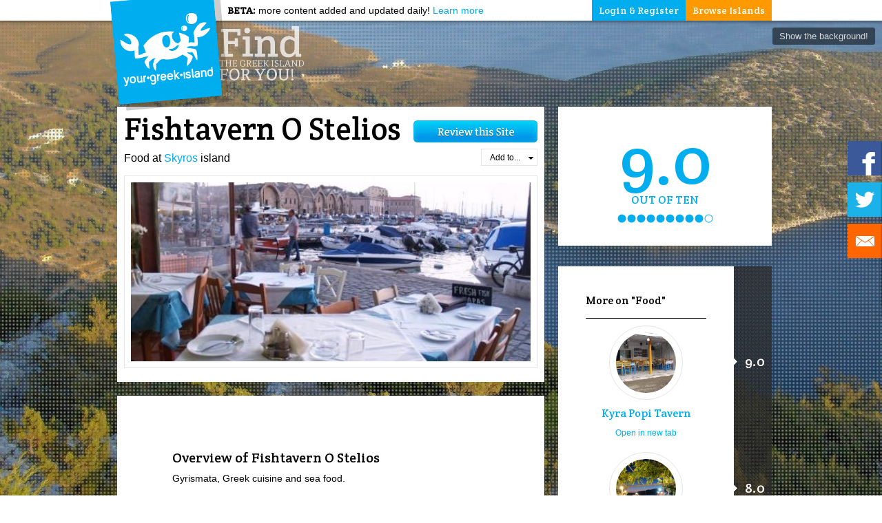

--- FILE ---
content_type: text/html; charset=UTF-8
request_url: http://www.yourgreekisland.com/skyros-greece/fishtavern-o-stelios/
body_size: 60016
content:
<!doctype html>
<html lang="en-US">
	<head>
		<title>
		Fishtavern O Stelios: Top places to eat at Skyros | YourGreekIsland		</title>
		<meta charset="UTF-8" />
		<link rel="icon" type="image/png" href="http://www.yourgreekisland.com/wp-content/themes/wgi/images/myicon.png" />
		<meta name="viewport" content="width=device-width, initial-scale=1, maximum-scale=1">
		<!-- make sure that older browsers understand HTML5 -->
		<!--[if lt IE 9]>
			<script src="http://www.yourgreekisland.com/wp-content/themes/wgi/js/html5.js"></script>
		<![endif]-->
				<meta name='robots' content='index, follow, max-image-preview:large, max-snippet:-1, max-video-preview:-1' />

	<!-- This site is optimized with the Yoast SEO plugin v26.6 - https://yoast.com/wordpress/plugins/seo/ -->
	<meta name="description" content="Fishtavern O Stelios: See the top rated places to eat at Skyros. Compare Skyros to other Greek islands." />
	<link rel="canonical" href="http://www.yourgreekisland.com/skyros-greece/fishtavern-o-stelios/" />
	<meta property="og:locale" content="en_US" />
	<meta property="og:type" content="article" />
	<meta property="og:title" content="Fishtavern O Stelios: Top places to eat at Skyros | YourGreekIsland" />
	<meta property="og:description" content="Fishtavern O Stelios: See the top rated places to eat at Skyros. Compare Skyros to other Greek islands." />
	<meta property="og:url" content="http://www.yourgreekisland.com/skyros-greece/fishtavern-o-stelios/" />
	<meta property="og:site_name" content="YourGreekIsland" />
	<meta property="article:modified_time" content="2013-09-12T16:27:42+00:00" />
	<meta property="og:image" content="http://www.yourgreekisland.com/wp-content/uploads/stelios_skyros_thumb.jpg" />
	<meta property="og:image:width" content="550" />
	<meta property="og:image:height" content="412" />
	<meta property="og:image:type" content="image/jpeg" />
	<script type="application/ld+json" class="yoast-schema-graph">{"@context":"https://schema.org","@graph":[{"@type":"WebPage","@id":"http://www.yourgreekisland.com/skyros-greece/fishtavern-o-stelios/","url":"http://www.yourgreekisland.com/skyros-greece/fishtavern-o-stelios/","name":"Fishtavern O Stelios: Top places to eat at Skyros | YourGreekIsland","isPartOf":{"@id":"http://www.yourgreekisland.com/#website"},"primaryImageOfPage":{"@id":"http://www.yourgreekisland.com/skyros-greece/fishtavern-o-stelios/#primaryimage"},"image":{"@id":"http://www.yourgreekisland.com/skyros-greece/fishtavern-o-stelios/#primaryimage"},"thumbnailUrl":"http://www.yourgreekisland.com/wp-content/uploads/stelios_skyros_thumb.jpg","datePublished":"2013-08-14T10:34:51+00:00","dateModified":"2013-09-12T16:27:42+00:00","description":"Fishtavern O Stelios: See the top rated places to eat at Skyros. Compare Skyros to other Greek islands.","breadcrumb":{"@id":"http://www.yourgreekisland.com/skyros-greece/fishtavern-o-stelios/#breadcrumb"},"inLanguage":"en-US","potentialAction":[{"@type":"ReadAction","target":["http://www.yourgreekisland.com/skyros-greece/fishtavern-o-stelios/"]}]},{"@type":"ImageObject","inLanguage":"en-US","@id":"http://www.yourgreekisland.com/skyros-greece/fishtavern-o-stelios/#primaryimage","url":"http://www.yourgreekisland.com/wp-content/uploads/stelios_skyros_thumb.jpg","contentUrl":"http://www.yourgreekisland.com/wp-content/uploads/stelios_skyros_thumb.jpg","width":550,"height":412,"caption":"Fishtavern O Stelios"},{"@type":"BreadcrumbList","@id":"http://www.yourgreekisland.com/skyros-greece/fishtavern-o-stelios/#breadcrumb","itemListElement":[{"@type":"ListItem","position":1,"name":"Home","item":"http://www.yourgreekisland.com/"},{"@type":"ListItem","position":2,"name":"Skyros","item":"https://www.yourgreekisland.com/skyros-greece/"},{"@type":"ListItem","position":3,"name":"Fishtavern O Stelios"}]},{"@type":"WebSite","@id":"http://www.yourgreekisland.com/#website","url":"http://www.yourgreekisland.com/","name":"YourGreekIsland","description":"Greek Island Holidays: Find the best Greek Island for you","potentialAction":[{"@type":"SearchAction","target":{"@type":"EntryPoint","urlTemplate":"http://www.yourgreekisland.com/?s={search_term_string}"},"query-input":{"@type":"PropertyValueSpecification","valueRequired":true,"valueName":"search_term_string"}}],"inLanguage":"en-US"}]}</script>
	<!-- / Yoast SEO plugin. -->


<link rel='dns-prefetch' href='//fonts.googleapis.com' />
<link rel="alternate" type="application/rss+xml" title="YourGreekIsland &raquo; Feed" href="http://www.yourgreekisland.com/feed/" />
<link rel="alternate" type="application/rss+xml" title="YourGreekIsland &raquo; Comments Feed" href="http://www.yourgreekisland.com/comments/feed/" />
<link rel="alternate" title="oEmbed (JSON)" type="application/json+oembed" href="http://www.yourgreekisland.com/wp-json/oembed/1.0/embed?url=http%3A%2F%2Fwww.yourgreekisland.com%2Fskyros-greece%2Ffishtavern-o-stelios%2F" />
<link rel="alternate" title="oEmbed (XML)" type="text/xml+oembed" href="http://www.yourgreekisland.com/wp-json/oembed/1.0/embed?url=http%3A%2F%2Fwww.yourgreekisland.com%2Fskyros-greece%2Ffishtavern-o-stelios%2F&#038;format=xml" />
<style id='wp-img-auto-sizes-contain-inline-css' type='text/css'>
img:is([sizes=auto i],[sizes^="auto," i]){contain-intrinsic-size:3000px 1500px}
/*# sourceURL=wp-img-auto-sizes-contain-inline-css */
</style>
<link rel='stylesheet' id='validate-engine-css-css' href='http://www.yourgreekisland.com/wp-content/plugins/wysija-newsletters/css/validationEngine.jquery.css?ver=2.22' type='text/css' media='all' />
<style id='wp-emoji-styles-inline-css' type='text/css'>

	img.wp-smiley, img.emoji {
		display: inline !important;
		border: none !important;
		box-shadow: none !important;
		height: 1em !important;
		width: 1em !important;
		margin: 0 0.07em !important;
		vertical-align: -0.1em !important;
		background: none !important;
		padding: 0 !important;
	}
/*# sourceURL=wp-emoji-styles-inline-css */
</style>
<link rel='stylesheet' id='wp-block-library-css' href='http://www.yourgreekisland.com/wp-includes/css/dist/block-library/style.min.css?ver=6.9' type='text/css' media='all' />
<style id='global-styles-inline-css' type='text/css'>
:root{--wp--preset--aspect-ratio--square: 1;--wp--preset--aspect-ratio--4-3: 4/3;--wp--preset--aspect-ratio--3-4: 3/4;--wp--preset--aspect-ratio--3-2: 3/2;--wp--preset--aspect-ratio--2-3: 2/3;--wp--preset--aspect-ratio--16-9: 16/9;--wp--preset--aspect-ratio--9-16: 9/16;--wp--preset--color--black: #000000;--wp--preset--color--cyan-bluish-gray: #abb8c3;--wp--preset--color--white: #ffffff;--wp--preset--color--pale-pink: #f78da7;--wp--preset--color--vivid-red: #cf2e2e;--wp--preset--color--luminous-vivid-orange: #ff6900;--wp--preset--color--luminous-vivid-amber: #fcb900;--wp--preset--color--light-green-cyan: #7bdcb5;--wp--preset--color--vivid-green-cyan: #00d084;--wp--preset--color--pale-cyan-blue: #8ed1fc;--wp--preset--color--vivid-cyan-blue: #0693e3;--wp--preset--color--vivid-purple: #9b51e0;--wp--preset--gradient--vivid-cyan-blue-to-vivid-purple: linear-gradient(135deg,rgb(6,147,227) 0%,rgb(155,81,224) 100%);--wp--preset--gradient--light-green-cyan-to-vivid-green-cyan: linear-gradient(135deg,rgb(122,220,180) 0%,rgb(0,208,130) 100%);--wp--preset--gradient--luminous-vivid-amber-to-luminous-vivid-orange: linear-gradient(135deg,rgb(252,185,0) 0%,rgb(255,105,0) 100%);--wp--preset--gradient--luminous-vivid-orange-to-vivid-red: linear-gradient(135deg,rgb(255,105,0) 0%,rgb(207,46,46) 100%);--wp--preset--gradient--very-light-gray-to-cyan-bluish-gray: linear-gradient(135deg,rgb(238,238,238) 0%,rgb(169,184,195) 100%);--wp--preset--gradient--cool-to-warm-spectrum: linear-gradient(135deg,rgb(74,234,220) 0%,rgb(151,120,209) 20%,rgb(207,42,186) 40%,rgb(238,44,130) 60%,rgb(251,105,98) 80%,rgb(254,248,76) 100%);--wp--preset--gradient--blush-light-purple: linear-gradient(135deg,rgb(255,206,236) 0%,rgb(152,150,240) 100%);--wp--preset--gradient--blush-bordeaux: linear-gradient(135deg,rgb(254,205,165) 0%,rgb(254,45,45) 50%,rgb(107,0,62) 100%);--wp--preset--gradient--luminous-dusk: linear-gradient(135deg,rgb(255,203,112) 0%,rgb(199,81,192) 50%,rgb(65,88,208) 100%);--wp--preset--gradient--pale-ocean: linear-gradient(135deg,rgb(255,245,203) 0%,rgb(182,227,212) 50%,rgb(51,167,181) 100%);--wp--preset--gradient--electric-grass: linear-gradient(135deg,rgb(202,248,128) 0%,rgb(113,206,126) 100%);--wp--preset--gradient--midnight: linear-gradient(135deg,rgb(2,3,129) 0%,rgb(40,116,252) 100%);--wp--preset--font-size--small: 13px;--wp--preset--font-size--medium: 20px;--wp--preset--font-size--large: 36px;--wp--preset--font-size--x-large: 42px;--wp--preset--spacing--20: 0.44rem;--wp--preset--spacing--30: 0.67rem;--wp--preset--spacing--40: 1rem;--wp--preset--spacing--50: 1.5rem;--wp--preset--spacing--60: 2.25rem;--wp--preset--spacing--70: 3.38rem;--wp--preset--spacing--80: 5.06rem;--wp--preset--shadow--natural: 6px 6px 9px rgba(0, 0, 0, 0.2);--wp--preset--shadow--deep: 12px 12px 50px rgba(0, 0, 0, 0.4);--wp--preset--shadow--sharp: 6px 6px 0px rgba(0, 0, 0, 0.2);--wp--preset--shadow--outlined: 6px 6px 0px -3px rgb(255, 255, 255), 6px 6px rgb(0, 0, 0);--wp--preset--shadow--crisp: 6px 6px 0px rgb(0, 0, 0);}:where(.is-layout-flex){gap: 0.5em;}:where(.is-layout-grid){gap: 0.5em;}body .is-layout-flex{display: flex;}.is-layout-flex{flex-wrap: wrap;align-items: center;}.is-layout-flex > :is(*, div){margin: 0;}body .is-layout-grid{display: grid;}.is-layout-grid > :is(*, div){margin: 0;}:where(.wp-block-columns.is-layout-flex){gap: 2em;}:where(.wp-block-columns.is-layout-grid){gap: 2em;}:where(.wp-block-post-template.is-layout-flex){gap: 1.25em;}:where(.wp-block-post-template.is-layout-grid){gap: 1.25em;}.has-black-color{color: var(--wp--preset--color--black) !important;}.has-cyan-bluish-gray-color{color: var(--wp--preset--color--cyan-bluish-gray) !important;}.has-white-color{color: var(--wp--preset--color--white) !important;}.has-pale-pink-color{color: var(--wp--preset--color--pale-pink) !important;}.has-vivid-red-color{color: var(--wp--preset--color--vivid-red) !important;}.has-luminous-vivid-orange-color{color: var(--wp--preset--color--luminous-vivid-orange) !important;}.has-luminous-vivid-amber-color{color: var(--wp--preset--color--luminous-vivid-amber) !important;}.has-light-green-cyan-color{color: var(--wp--preset--color--light-green-cyan) !important;}.has-vivid-green-cyan-color{color: var(--wp--preset--color--vivid-green-cyan) !important;}.has-pale-cyan-blue-color{color: var(--wp--preset--color--pale-cyan-blue) !important;}.has-vivid-cyan-blue-color{color: var(--wp--preset--color--vivid-cyan-blue) !important;}.has-vivid-purple-color{color: var(--wp--preset--color--vivid-purple) !important;}.has-black-background-color{background-color: var(--wp--preset--color--black) !important;}.has-cyan-bluish-gray-background-color{background-color: var(--wp--preset--color--cyan-bluish-gray) !important;}.has-white-background-color{background-color: var(--wp--preset--color--white) !important;}.has-pale-pink-background-color{background-color: var(--wp--preset--color--pale-pink) !important;}.has-vivid-red-background-color{background-color: var(--wp--preset--color--vivid-red) !important;}.has-luminous-vivid-orange-background-color{background-color: var(--wp--preset--color--luminous-vivid-orange) !important;}.has-luminous-vivid-amber-background-color{background-color: var(--wp--preset--color--luminous-vivid-amber) !important;}.has-light-green-cyan-background-color{background-color: var(--wp--preset--color--light-green-cyan) !important;}.has-vivid-green-cyan-background-color{background-color: var(--wp--preset--color--vivid-green-cyan) !important;}.has-pale-cyan-blue-background-color{background-color: var(--wp--preset--color--pale-cyan-blue) !important;}.has-vivid-cyan-blue-background-color{background-color: var(--wp--preset--color--vivid-cyan-blue) !important;}.has-vivid-purple-background-color{background-color: var(--wp--preset--color--vivid-purple) !important;}.has-black-border-color{border-color: var(--wp--preset--color--black) !important;}.has-cyan-bluish-gray-border-color{border-color: var(--wp--preset--color--cyan-bluish-gray) !important;}.has-white-border-color{border-color: var(--wp--preset--color--white) !important;}.has-pale-pink-border-color{border-color: var(--wp--preset--color--pale-pink) !important;}.has-vivid-red-border-color{border-color: var(--wp--preset--color--vivid-red) !important;}.has-luminous-vivid-orange-border-color{border-color: var(--wp--preset--color--luminous-vivid-orange) !important;}.has-luminous-vivid-amber-border-color{border-color: var(--wp--preset--color--luminous-vivid-amber) !important;}.has-light-green-cyan-border-color{border-color: var(--wp--preset--color--light-green-cyan) !important;}.has-vivid-green-cyan-border-color{border-color: var(--wp--preset--color--vivid-green-cyan) !important;}.has-pale-cyan-blue-border-color{border-color: var(--wp--preset--color--pale-cyan-blue) !important;}.has-vivid-cyan-blue-border-color{border-color: var(--wp--preset--color--vivid-cyan-blue) !important;}.has-vivid-purple-border-color{border-color: var(--wp--preset--color--vivid-purple) !important;}.has-vivid-cyan-blue-to-vivid-purple-gradient-background{background: var(--wp--preset--gradient--vivid-cyan-blue-to-vivid-purple) !important;}.has-light-green-cyan-to-vivid-green-cyan-gradient-background{background: var(--wp--preset--gradient--light-green-cyan-to-vivid-green-cyan) !important;}.has-luminous-vivid-amber-to-luminous-vivid-orange-gradient-background{background: var(--wp--preset--gradient--luminous-vivid-amber-to-luminous-vivid-orange) !important;}.has-luminous-vivid-orange-to-vivid-red-gradient-background{background: var(--wp--preset--gradient--luminous-vivid-orange-to-vivid-red) !important;}.has-very-light-gray-to-cyan-bluish-gray-gradient-background{background: var(--wp--preset--gradient--very-light-gray-to-cyan-bluish-gray) !important;}.has-cool-to-warm-spectrum-gradient-background{background: var(--wp--preset--gradient--cool-to-warm-spectrum) !important;}.has-blush-light-purple-gradient-background{background: var(--wp--preset--gradient--blush-light-purple) !important;}.has-blush-bordeaux-gradient-background{background: var(--wp--preset--gradient--blush-bordeaux) !important;}.has-luminous-dusk-gradient-background{background: var(--wp--preset--gradient--luminous-dusk) !important;}.has-pale-ocean-gradient-background{background: var(--wp--preset--gradient--pale-ocean) !important;}.has-electric-grass-gradient-background{background: var(--wp--preset--gradient--electric-grass) !important;}.has-midnight-gradient-background{background: var(--wp--preset--gradient--midnight) !important;}.has-small-font-size{font-size: var(--wp--preset--font-size--small) !important;}.has-medium-font-size{font-size: var(--wp--preset--font-size--medium) !important;}.has-large-font-size{font-size: var(--wp--preset--font-size--large) !important;}.has-x-large-font-size{font-size: var(--wp--preset--font-size--x-large) !important;}
/*# sourceURL=global-styles-inline-css */
</style>

<style id='classic-theme-styles-inline-css' type='text/css'>
/*! This file is auto-generated */
.wp-block-button__link{color:#fff;background-color:#32373c;border-radius:9999px;box-shadow:none;text-decoration:none;padding:calc(.667em + 2px) calc(1.333em + 2px);font-size:1.125em}.wp-block-file__button{background:#32373c;color:#fff;text-decoration:none}
/*# sourceURL=/wp-includes/css/classic-themes.min.css */
</style>
<link rel='stylesheet' id='mappress-css' href='http://www.yourgreekisland.com/wp-content/plugins/mappress-google-maps-for-wordpress/css/mappress.css?ver=2.42.1' type='text/css' media='all' />
<link rel='stylesheet' id='wgi-style-css' href='http://www.yourgreekisland.com/wp-content/themes/wgi/style.css?ver=2013-09-26' type='text/css' media='all' />
<link rel='stylesheet' id='google-webfonts-css' href='https://fonts.googleapis.com/css?family=Crete+Round&#038;ver=6.9' type='text/css' media='all' />
<link rel='stylesheet' id='flexslider-css' href='http://www.yourgreekisland.com/wp-content/themes/wgi/css/flexslider.css?ver=6.9' type='text/css' media='all' />
<link rel='stylesheet' id='customscrollbars-css' href='http://www.yourgreekisland.com/wp-content/themes/wgi/css/jquery.mCustomScrollbar.css?ver=6.9' type='text/css' media='all' />
<link rel='stylesheet' id='colorbox-css' href='http://www.yourgreekisland.com/wp-content/themes/wgi/css/colorbox.css?ver=6.9' type='text/css' media='all' />
<link rel='stylesheet' id='font-awesome-css' href='http://www.yourgreekisland.com/wp-content/themes/wgi/css/font-awesome.min.css?ver=6.9' type='text/css' media='all' />
<link rel='stylesheet' id='responsive-css' href='http://www.yourgreekisland.com/wp-content/themes/wgi/css/responsive.css?ver=2013-09-26' type='text/css' media='all' />
<link rel='stylesheet' id='bookingcomcss-css' href='http://www.yourgreekisland.com/wp-content/themes/wgi/css/bookingcom.css?ver=6.9' type='text/css' media='all' />
<script type="text/javascript">
            window._nslDOMReady = (function () {
                const executedCallbacks = new Set();
            
                return function (callback) {
                    /**
                    * Third parties might dispatch DOMContentLoaded events, so we need to ensure that we only run our callback once!
                    */
                    if (executedCallbacks.has(callback)) return;
            
                    const wrappedCallback = function () {
                        if (executedCallbacks.has(callback)) return;
                        executedCallbacks.add(callback);
                        callback();
                    };
            
                    if (document.readyState === "complete" || document.readyState === "interactive") {
                        wrappedCallback();
                    } else {
                        document.addEventListener("DOMContentLoaded", wrappedCallback);
                    }
                };
            })();
        </script><script type="text/javascript" src="http://www.yourgreekisland.com/wp-includes/js/jquery/jquery.min.js?ver=3.7.1" id="jquery-core-js"></script>
<script type="text/javascript" src="http://www.yourgreekisland.com/wp-includes/js/jquery/jquery-migrate.min.js?ver=3.4.1" id="jquery-migrate-js"></script>
<link rel="https://api.w.org/" href="http://www.yourgreekisland.com/wp-json/" /><link rel="alternate" title="JSON" type="application/json" href="http://www.yourgreekisland.com/wp-json/wp/v2/pages/7559" /><link rel="EditURI" type="application/rsd+xml" title="RSD" href="http://www.yourgreekisland.com/xmlrpc.php?rsd" />
<meta name="generator" content="WordPress 6.9" />
<link rel='shortlink' href='http://www.yourgreekisland.com/?p=7559' />
	<script>
		var booking = {
			env : {
				b_simple_weekdays: ['Mo','Tu','We','Th','Fr','Sa','Su'],
				b_simple_weekdays_for_js: ['Mon','Tue','Wed','Thu','Fri','Sat','Sun'],
				b_long_weekdays: ['Monday','Tuesday','Wednesday','Thursday','Friday','Saturday','Sunday']
			}
		}
		function addzero( value ) {
			while( value.length<2 ) value = String("0") + value;
			return value;
		}
		function checkDateOrder(frm, ci_day, ci_month_year, co_day, co_month_year) {
			if (document.getElementById) {
				var frm = document.getElementById(frm);
				// create date object from checkin values
				// set date to 12:00 to avoid problems with one
				// date being wintertime and the other summertime
				var my = frm[ci_month_year].value.split("-");
				var ci = new Date (my[0], my[1]-1, frm[ci_day].value, 12, 0, 0, 0);
				// create date object from checkout values
				my = frm[co_month_year].value.split("-");
				var co = new Date (my[0], my[1]-1, frm[co_day].value, 12, 0, 0, 0);
				// if checkin date is at or after checkout date,
				// add a day full of milliseconds, and set the
				// selectbox values for checkout date to new value
				if (ci >= co) {
					co.setTime(ci.getTime() + 1000 * 60 * 60 * 24);
					frm[co_day].value = co.getDate();
					var com = co.getMonth()+1;
					frm[co_month_year].value = co.getFullYear() + "-" + com;
				}
			}
		}
	</script>
	</head>
	<body class="wp-singular page-template page-template-page-site page-template-page-site-php page page-id-7559 page-child parent-pageid-3757 wp-theme-wgi">
		<script type="text/javascript">
			var _gaq = _gaq || [];
			_gaq.push(['_setAccount', 'UA-43131010-1']);
			_gaq.push(['_trackPageview']);

			(function() {
				var ga = document.createElement('script'); ga.type = 'text/javascript'; ga.async = true;
				ga.src = ('https:' == document.location.protocol ? 'https://' : 'http://') + 'stats.g.doubleclick.net/dc.js';
				var s = document.getElementsByTagName('script')[0]; s.parentNode.insertBefore(ga, s);
			})();
		</script>
		<div id="headermaster">
			<header id="headersite" class="clearfix">
													<div id="logo_small">
						<a href="http://www.yourgreekisland.com">
							<img src="http://www.yourgreekisland.com/wp-content/themes/wgi/images/logo-small.png" alt="YourGreekIsland" title="Click to return to YourGreekIsland homepage">
						</a>
					</div>
					<img src="http://www.yourgreekisland.com/wp-content/themes/wgi/images/logo-find.png" alt="find the greek island for you" class="find">
								<a href="http://www.yourgreekisland.com"><img id="logo_icon" src="http://www.yourgreekisland.com/wp-content/themes/wgi/images/logo-icon.png" alt="YourGreekIsland"></a>
				<div class="social_small">
					<a class="icon-facebook facebook" href="https://www.facebook.com/yourgreekisland" target="_blank"></a><a class="icon-twitter twitter" href="https://www.twitter.com/yourgreekisland" target="_blank"></a><a class="icon-envelope newsletter" href="" target="_blank"></a>
				</div>
				<div class="beta"><span>BETA:</span> more content added and updated daily! <a href="/we-just-launched" title="Learn about our beta version and information about new material!">Learn more</a></div>
				<nav id="mainmenu" class="mainmenu">
					<ul id="menu-main-menu" class="menu">
						<li class="browse_islands">
	<a href="#">Browse Islands</a>
	<ul>
		<li class="clearfix">
			<div class="locations_group cyclades">
						<h4 class="grouptitle">Cyclades</h4>
							<a href="http://www.yourgreekisland.com/amorgos-greece/">Amorgos</a>
							<a href="http://www.yourgreekisland.com/anafi-greece/">Anafi</a>
							<a href="http://www.yourgreekisland.com/andros-greece/">Andros</a>
							<a href="http://www.yourgreekisland.com/folegandros-greece/">Folegandros</a>
							<a href="http://www.yourgreekisland.com/ios-greece/">Ios</a>
							<a href="http://www.yourgreekisland.com/kea-greece/">Kea</a>
							<a href="http://www.yourgreekisland.com/kimolos-greece/">Kimolos</a>
							<a href="http://www.yourgreekisland.com/koufonisia-greece/">Koufonisia</a>
							<a href="http://www.yourgreekisland.com/kythnos-greece/">Kythnos</a>
							<a href="http://www.yourgreekisland.com/milos-greece/">Milos</a>
							<a href="http://www.yourgreekisland.com/mykonos-greece/">Mykonos</a>
							<a href="http://www.yourgreekisland.com/naxos-greece/">Naxos</a>
							<a href="http://www.yourgreekisland.com/paros-greece/">Paros</a>
							<a href="http://www.yourgreekisland.com/santorini-greece/">Santorini</a>
							<a href="http://www.yourgreekisland.com/schinousa-greece/">Schinousa</a>
							<a href="http://www.yourgreekisland.com/serifos-greece/">Serifos</a>
							<a href="http://www.yourgreekisland.com/sifnos-greece/">Sifnos</a>
							<a href="http://www.yourgreekisland.com/sikinos-greece/">Sikinos</a>
							<a href="http://www.yourgreekisland.com/syros-greece/">Syros</a>
							<a href="http://www.yourgreekisland.com/tinos-greece/">Tinos</a>
						</div>
			<div class="locations_group dodecanese">
						<h4 class="grouptitle">Dodecanese</h4>
							<a href="http://www.yourgreekisland.com/astypalaia-greece/">Astypalaia</a>
							<a href="http://www.yourgreekisland.com/kalymnos-greece/">Kalymnos</a>
							<a href="http://www.yourgreekisland.com/karpathos-greece/">Karpathos</a>
							<a href="http://www.yourgreekisland.com/kasos-greece/">Kasos</a>
							<a href="http://www.yourgreekisland.com/kastellorizo-greece/">Kastellorizo</a>
							<a href="http://www.yourgreekisland.com/kos-greece/">Kos</a>
							<a href="http://www.yourgreekisland.com/leros-greece/">Leros</a>
							<a href="http://www.yourgreekisland.com/nisyros-greece/">Nisyros</a>
							<a href="http://www.yourgreekisland.com/patmos-greece/">Patmos</a>
							<a href="http://www.yourgreekisland.com/rhodes-greece/">Rhodes</a>
							<a href="http://www.yourgreekisland.com/symi-greece/">Symi</a>
							<a href="http://www.yourgreekisland.com/tilos-greece/">Tilos</a>
						</div>
			<div class="locations_group ionian">
						<h4 class="grouptitle">Ionian</h4>
							<a href="http://www.yourgreekisland.com/corfu-greece/">Corfu</a>
							<a href="http://www.yourgreekisland.com/ithaca-greece/">Ithaca</a>
							<a href="http://www.yourgreekisland.com/kefalonia-greece/">Kefalonia</a>
							<a href="http://www.yourgreekisland.com/lefkada-greece/">Lefkada</a>
							<a href="http://www.yourgreekisland.com/paxi-antipaxi-greece/">Paxi and Antipaxi</a>
							<a href="http://www.yourgreekisland.com/zakynthos-greece/">Zakynthos</a>
						</div>
		</li>
		<li class="clearfix">
			<div class="locations_group saronic">
						<h4 class="grouptitle">Saronic</h4>
							<a href="http://www.yourgreekisland.com/aegina-greece/">Aegina</a>
							<a href="http://www.yourgreekisland.com/agistri-greece/">Agistri</a>
							<a href="http://www.yourgreekisland.com/hydra-greece/">Hydra</a>
							<a href="http://www.yourgreekisland.com/poros-greece/">Poros</a>
							<a href="http://www.yourgreekisland.com/salamina-greece/">Salamina</a>
							<a href="http://www.yourgreekisland.com/spetses-greece/">Spetses</a>
						</div>
			<div class="locations_group other">
						<h4 class="grouptitle">Other</h4>
							<a href="http://www.yourgreekisland.com/chios-greece/">Chios</a>
							<a href="http://www.yourgreekisland.com/elafonisos-greece/">Elafonisos</a>
							<a href="http://www.yourgreekisland.com/ikaria-greece/">Ikaria</a>
							<a href="http://www.yourgreekisland.com/kythira-greece/">Kythira</a>
							<a href="http://www.yourgreekisland.com/lesvos-greece/">Lesvos</a>
							<a href="http://www.yourgreekisland.com/limnos-greece/">Limnos</a>
							<a href="http://www.yourgreekisland.com/samos-greece/">Samos</a>
							<a href="http://www.yourgreekisland.com/samothraki-greece/">Samothraki </a>
							<a href="http://www.yourgreekisland.com/thasos-greece/">Thasos</a>
						</div>
			<div class="locations_group cretan">
						<h4 class="grouptitle">Cretan</h4>
							<a href="http://www.yourgreekisland.com/chania-crete-greece/">Chania</a>
							<a href="http://www.yourgreekisland.com/heraklion-crete-greece/">Heraklion</a>
							<a href="http://www.yourgreekisland.com/lasithi-crete-greece/">Lasithi</a>
							<a href="http://www.yourgreekisland.com/rethymno-crete-greece/">Rethymno</a>
						</div>
			<div class="locations_group sporades">
						<h4 class="grouptitle">Sporades</h4>
							<a href="http://www.yourgreekisland.com/alonissos-greece/">Alonissos</a>
							<a href="http://www.yourgreekisland.com/skiathos-greece/">Skiathos</a>
							<a href="http://www.yourgreekisland.com/skopelos-greece/">Skopelos</a>
							<a href="http://www.yourgreekisland.com/skyros-greece/">Skyros</a>
						</div>
			<div class="browse_on_map">
				<a href="/greek-islands-map/"><img src="http://www.yourgreekisland.com/wp-content/themes/wgi/images/browse-on-map.png"></a>
			</div>
		</li>
	</ul>
</li>						<li class="login_register">
	<a href="#">Login &amp; Register</a>
	<ul>
		<li class="clearfix">
			<div>
				<h2>Log In</h2>
				<div class="newsociallogins" style="text-align: center;">
					<a href="http://www.yourgreekisland.com/user-login?loginFacebook=1" rel="nofollow">
						<div class="new-fb-btn new-fb-4 new-fb-default-anim">
							<div class="new-fb-4-1">
								<div class="new-fb-4-1-1">with Facebook</div>
							</div>
						</div>
					</a>
					<br><div style="clear:both;"></div>
				</div>
				<h3 style="text-align:center;">OR</h3>
				<form name="loginform-menu" id="loginform-menu" action="http://www.yourgreekisland.com/wp-login.php?itsec-hb-token=user-login" method="post"><p class="login-username">
				<label for="user_login">Username or Email Address</label>
				<input type="text" name="log" id="user_login" autocomplete="username" class="input" value="" size="20" />
			</p><p class="login-password">
				<label for="user_pass">Password</label>
				<input type="password" name="pwd" id="user_pass" autocomplete="current-password" spellcheck="false" class="input" value="" size="20" />
			</p><p class="login-remember"><label><input name="rememberme" type="checkbox" id="rememberme" value="forever" /> Remember Me</label></p><p class="login-submit">
				<input type="submit" name="wp-submit" id="wp-submit" class="button button-primary" value="Log In" />
				<input type="hidden" name="redirect_to" value="/my-profile/" />
			</p></form>				<div class="lost_password">
					<a href="http://www.yourgreekisland.com/user-login?action=lostpassword" title="Lost your Password">Lost your password?</a>
				</div>
			</div>
		</li>
		<li>
			<div>
				<h2>Register</h2>
				Don't have an account? <a href="/register">Create an account</a> in just under a minute to be able to review your favourite islands and locations and keep your own wish and visited list!<br>
				<a href="/register" class="register">Register</a>
			</div>
		</li>
	</ul>
</li>
						<!-- <li class="the_blog"><a href="/blog/">Blog</a></li> -->
					</ul>
				</nav>
			</header>
			<div class="social_side facebook">
				<div class="the_icon"></div>
				<div class="the_box">
					<div class="fb-like-box" data-href="https://www.facebook.com/yourgreekisland" data-width="285" data-height="230" data-colorscheme="light" data-show-faces="true" data-header="false" data-stream="false" data-show-border="false"></div>
				</div>
			</div>
			<div class="social_side twitter">
				<div class="the_icon"></div>
				<div class="the_box"><a href="https://twitter.com/yourgreekisland" class="twitter-follow-button" data-show-count="true" data-lang="en">Follow @yourgreekisland</a></div>
			</div>
			<div class="social_side newsletter">
				<div class="the_icon"></div>
				<div class="the_box"><div class="widget_wysija_cont php_wysija"><div id="msg-form-wysija-php69774747301d6-1" class="wysija-msg ajax"></div><form id="form-wysija-php69774747301d6-1" method="post" action="#wysija" class="widget_wysija php_wysija">
<p class="wysija-paragraph">
    
    
    	<input type="text" name="wysija[user][email]" class="wysija-input validate[required,custom[email]]" title="Your email" placeholder="Your email" value="" />
    
    
    
    <span class="abs-req">
        <input type="text" name="wysija[user][abs][email]" class="wysija-input validated[abs][email]" value="" />
    </span>
    
</p>

<input class="wysija-submit wysija-submit-field" type="submit" value="Subscribe to our newsletter!" />

    <input type="hidden" name="form_id" value="1" />
    <input type="hidden" name="action" value="save" />
    <input type="hidden" name="controller" value="subscribers" />
    <input type="hidden" value="1" name="wysija-page" />

    
        <input type="hidden" name="wysija[user_list][list_ids]" value="3" />
    
 </form></div></div>
			</div>
			<button type="" class="show_background"></button>
		</div>
		<div id="mainmaster">
			<div id="mainbackground">
				
										<script>
											jQuery(document).ready(function() {
												jQuery("#mainbackground").backstretch(["http://www.yourgreekisland.com/wp-content/uploads/skyros-greece/skyros_bg.jpg"],{fade: 2000});
											});
										</script>
													<div class="texture"></div>
			</div>
			<div id="mainsite" class="clearfix"><div id="primary" class="page_site">
	<div id="content" role="main">
								<article id="post-7559" class="post-7559 page type-page status-publish has-post-thumbnail hentry geographical_group-sporades page_type-food">
				<header class="entry-header">
					<h1 class="entry-title">Fishtavern O Stelios</h1>
					<h2>Food at <a href="http://www.yourgreekisland.com/skyros-greece/" alt="Skyros">Skyros</a> island</h2>
					<div class="controls">
						<form name="to_review" id="to_review" action="/review-a-greek-island/" method="post" class="must_login">
							<input type="hidden" name="item_id" value="7559">
							<input type="hidden" id="is_this_review_mine" name="is_this_review_mine" value="cd3070fabd" /><input type="hidden" name="_wp_http_referer" value="/skyros-greece/fishtavern-o-stelios/" />							<input type="submit" value="">
						</form>
						<button type="button" class="add_button">Add to...<span class="icon-caret-down"></span></button>
						<div class="add_container">
														<button type="button" class="add_button_login not_added">Wish list<span class="icon_added"></span><span class="add_button_ajax"></span></button>
							<button type="button" class="add_button_login not_added">Visited list<span class="icon_added"></span><span class="add_button_ajax"></span></button>
						</div>
					</div>
					<div id="slider" class="flexslider">
						<ul class="slides">
							<li><img width="550" height="260" src="http://www.yourgreekisland.com/wp-content/uploads/stelios_skyros_slide01-550x260.jpg" class="attachment-slider size-slider" alt="Fishtavern O Stelios" decoding="async" fetchpriority="high" /></li>						</ul>
					</div>
				</header><!-- .entry-header -->

				<div class="entry-content">
					<div class="description">
						<h2>Overview of Fishtavern O Stelios</h2>
						<p>Gyrismata, Greek cuisine and sea food.</p>
						<div class="social_content">
														<a href="https://twitter.com/share" class="twitter-share-button" data-lang="en">Tweet</a>
						</div>
					</div>
					<div class="site_map">
						<h2>Map of Fishtavern O Stelios</h2>
						<div id="mapp0_layout" class="mapp-layout mapp-align-center" style="width: 100%; "><div id="mapp0_links" class="mapp-map-links"></div><div id="mapp0_dialog" class="mapp-dialog"></div><div id="mapp0" class="mapp-canvas" style="width: 100%; height: 410px; "></div><div id="mapp0_directions" class="mapp-directions" style="width:100%"></div><div id="mapp0_poi_list" class="mapp-poi-list" style="width:100%"></div></div>					</div>
					<div class="reviews">
						<h2>Reviews of Fishtavern O Stelios</h2>
								<div class="the_review">
		No text reviews of Fishtavern O Stelios exist. You can be the first one to review Fishtavern O Stelios.
			<form name="to_review" id="to_review" action="/review-a-greek-island/" method="post" class="must_login">
				<input type="hidden" name="item_id" value="7559">
				<input type="hidden" id="is_this_review_mine" name="is_this_review_mine" value="cd3070fabd" /><input type="hidden" name="_wp_http_referer" value="/skyros-greece/fishtavern-o-stelios/" />				<input type="submit" value="">
			</form>
		</div>
						</div>
				</div><!-- .entry-content -->

				<footer class="entry-meta">
									</footer><!-- .entry-meta -->
			</article><!-- #post-7559 -->
			</div><!-- #content -->
</div><!-- #primary -->
<div id="secondary" class="page_site">
	<div id="sidebar_site">
		<aside class="site_rating">
			<div class="the_rating">
				<div class="rating">
				9.0				</div>
				<div class="outoften">
				OUT OF TEN
				</div>
				<div class="dots">
				<span></span><span></span><span></span><span></span><span></span><span></span><span></span><span></span><span></span><span class="dots_empty"></span>				</div>
			</div>
		</aside>
				<aside class="more_sites clearfix">
			<div class="white_div"><h2>More on "Food"</h2><div class="the_site"><a href="http://www.yourgreekisland.com/skyros-greece/kyra-popi-tavern/"><img width="150" height="150" src="http://www.yourgreekisland.com/wp-content/uploads/kyra_popi_skyros_thumb-150x150.jpg" class="attachment-thumbnail size-thumbnail wp-post-image" alt="" decoding="async" loading="lazy" srcset="http://www.yourgreekisland.com/wp-content/uploads/kyra_popi_skyros_thumb-150x150.jpg 150w, http://www.yourgreekisland.com/wp-content/uploads/kyra_popi_skyros_thumb-50x50.jpg 50w" sizes="auto, (max-width: 150px) 100vw, 150px" /><h3>Kyra Popi Tavern</h3></a>
						<span>9.0</span>
						<ul>
							<li><a href="http://www.yourgreekisland.com/skyros-greece/kyra-popi-tavern/" target="_blank">Open in new tab</a></li>
						<ul>
					</div><div class="the_site"><a href="http://www.yourgreekisland.com/skyros-greece/taverna-psariotis/"><img width="150" height="150" src="http://www.yourgreekisland.com/wp-content/uploads/psariotis_skyros_thumb-150x150.jpg" class="attachment-thumbnail size-thumbnail wp-post-image" alt="Taverna Psariotis" decoding="async" loading="lazy" srcset="http://www.yourgreekisland.com/wp-content/uploads/psariotis_skyros_thumb-150x150.jpg 150w, http://www.yourgreekisland.com/wp-content/uploads/psariotis_skyros_thumb-50x50.jpg 50w" sizes="auto, (max-width: 150px) 100vw, 150px" /><h3>Taverna Psariotis</h3></a>
						<span>8.0</span>
						<ul>
							<li><a href="http://www.yourgreekisland.com/skyros-greece/taverna-psariotis/" target="_blank">Open in new tab</a></li>
						<ul>
					</div><div class="the_site"><a href="http://www.yourgreekisland.com/skyros-greece/almyra-restaurant/"><img width="150" height="150" src="http://www.yourgreekisland.com/wp-content/uploads/almyra_skyros_thumb-150x150.jpg" class="attachment-thumbnail size-thumbnail wp-post-image" alt="Almyra Restaurant" decoding="async" loading="lazy" srcset="http://www.yourgreekisland.com/wp-content/uploads/almyra_skyros_thumb-150x150.jpg 150w, http://www.yourgreekisland.com/wp-content/uploads/almyra_skyros_thumb-50x50.jpg 50w" sizes="auto, (max-width: 150px) 100vw, 150px" /><h3>Almyra Restaurant</h3></a>
						<span>8.0</span>
						<ul>
							<li><a href="http://www.yourgreekisland.com/skyros-greece/almyra-restaurant/" target="_blank">Open in new tab</a></li>
						<ul>
					</div><div class="the_site"><a href="http://www.yourgreekisland.com/skyros-greece/konatsi/"><img width="150" height="150" src="http://www.yourgreekisland.com/wp-content/uploads/konatsi_skyros_thumb-150x150.jpg" class="attachment-thumbnail size-thumbnail wp-post-image" alt="Konatsi" decoding="async" loading="lazy" srcset="http://www.yourgreekisland.com/wp-content/uploads/konatsi_skyros_thumb-150x150.jpg 150w, http://www.yourgreekisland.com/wp-content/uploads/konatsi_skyros_thumb-50x50.jpg 50w" sizes="auto, (max-width: 150px) 100vw, 150px" /><h3>Konatsi</h3></a>
						<span>8.0</span>
						<ul>
							<li><a href="http://www.yourgreekisland.com/skyros-greece/konatsi/" target="_blank">Open in new tab</a></li>
						<ul>
					</div></div><div class="opacity_div"></div>		</aside>
	</div> <!-- #sidebar -->
</div> <!-- #secondary -->				</div> <!-- #mainsite -->
				<div id="push"></div>
			</div> <!-- #mainmaster -->
			<div id="footermaster">
				<footer id="footersite" class="clearfix">
					<div id="footer_content">
						<nav id="footermenu" class="footermenu clearfix"><ul id="menu-footer-menu" class="menu"><li id="menu-item-74" class="menu-item menu-item-type-post_type menu-item-object-page menu-item-74"><a href="http://www.yourgreekisland.com/about-us/">About us<span class="border"></span></a></li>
<li id="menu-item-11709" class="menu-item menu-item-type-post_type menu-item-object-page menu-item-11709"><a href="http://www.yourgreekisland.com/contact-us/">Contact Us<span class="border"></span></a></li>
<li id="menu-item-12783" class="menu-item menu-item-type-post_type menu-item-object-page menu-item-12783"><a href="http://www.yourgreekisland.com/advertise/">Advertise<span class="border"></span></a></li>
<li id="menu-item-12163" class="menu-item menu-item-type-post_type menu-item-object-page menu-item-12163"><a href="http://www.yourgreekisland.com/legal-notice/">Disclaimer &#038; Legal Notice<span class="border"></span></a></li>
</ul></nav>					</div>
					<div id="copy">
						2026 &copy; YourGreekIsland					</div>
						<div style="display: none;">
		<ul id="popup_login" class="clearfix">
			<li>
				<div>
					<h2>Log In</h2>
					<div class="newsociallogins" style="text-align: center;">
						<a href="https://www.yourgreekisland.com/user-login?loginFacebook=1" rel="nofollow">
							<div class="new-fb-btn new-fb-4 new-fb-default-anim">
								<div class="new-fb-4-1">
									<div class="new-fb-4-1-1">with Facebook</div>
								</div>
							</div>
						</a>
						<br><div style="clear:both;"></div>
					</div>
					<h3 style="text-align:center;">OR</h3>
					<form name="loginform-menu" id="loginform-menu" action="http://www.yourgreekisland.com/wp-login.php?itsec-hb-token=user-login" method="post"><p class="login-username">
				<label for="user_login">Username or Email Address</label>
				<input type="text" name="log" id="user_login" autocomplete="username" class="input" value="" size="20" />
			</p><p class="login-password">
				<label for="user_pass">Password</label>
				<input type="password" name="pwd" id="user_pass" autocomplete="current-password" spellcheck="false" class="input" value="" size="20" />
			</p><p class="login-remember"><label><input name="rememberme" type="checkbox" id="rememberme" value="forever" /> Remember Me</label></p><p class="login-submit">
				<input type="submit" name="wp-submit" id="wp-submit" class="button button-primary" value="Log In" />
				<input type="hidden" name="redirect_to" value="http://www.yourgreekisland.com:80/skyros-greece/fishtavern-o-stelios/" />
			</p></form>					<div class="lost_password">
						<a href="https://www.yourgreekisland.com/user-login?action=lostpassword" title="Lost your Password">Lost your password?</a>
					</div>
				</div>
			</li>
			<li>
				<div>
					<h2>Register</h2>
					Don't have an account? <a href="/register">Create an account</a> in just under a minute to be able to review your favourite islands and locations and keep your own wish and visited list!<br>
					<a href="/register" class="register">Register</a>
				</div>
			</li>
		</ul>
	</div>
					</footer>
			</div> <!-- #footermaster -->
		<script type="speculationrules">
{"prefetch":[{"source":"document","where":{"and":[{"href_matches":"/*"},{"not":{"href_matches":["/wp-*.php","/wp-admin/*","/wp-content/uploads/*","/wp-content/*","/wp-content/plugins/*","/wp-content/themes/wgi/*","/*\\?(.+)"]}},{"not":{"selector_matches":"a[rel~=\"nofollow\"]"}},{"not":{"selector_matches":".no-prefetch, .no-prefetch a"}}]},"eagerness":"conservative"}]}
</script>

<script type='text/javascript'>
/* <![CDATA[ */
mapp.Styles = { "Natural" : [  {    "featureType": "water",    "elementType": "geometry",    "stylers": [      { "visibility": "on" },      { "color": "#6fc6de" }    ]  },{    "featureType": "road",    "elementType": "geometry",    "stylers": [      { "color": "#ffffff" }    ]  },{    "featureType": "road",    "elementType": "labels.icon",    "stylers": [      { "hue": "#00adee" }    ]  },{    "featureType": "transit.line",    "elementType": "labels.text.stroke",    "stylers": [      { "color": "#648d9c" }    ]  },{    "featureType": "transit.line",    "elementType": "labels.text.fill",    "stylers": [      { "color": "#ffffff" }    ]  },{    "featureType": "transit.line",    "elementType": "geometry.fill",    "stylers": [      { "color": "#ffffff" }    ]  },{    "featureType": "landscape.man_made",    "stylers": [      { "color": "#babe80" }    ]  },{    "featureType": "landscape.natural",    "stylers": [      { "color": "#d7d6a2" }    ]  },{    "featureType": "poi.park",    "elementType": "geometry",    "stylers": [      { "color": "#caed90" }    ]  },{    "featureType": "road",    "elementType": "labels.text.fill",    "stylers": [      { "color": "#000000" }    ]  }, {    "featureType": "landscape",    "elementType": "labels.text.fill",    "stylers": [      { "color": "#000002" }    ]  },{    "featureType": "landscape.natural",    "elementType": "labels.text.stroke",    "stylers": [      { "color": "#f9ebed" }    ]  },{  }] }; 
/* ]]> */
</script>
<div id='mapp0_directions_' style='display:none'><form action='#'>
	<div>
		<a href='#' class='mapp-travelmode mapp-travelmode-on' title='By car'><span class='mapp-dir-icon mapp-dir-car'></span></a>
		<a href='#' class='mapp-travelmode' title='Public Transit'><span class='mapp-dir-icon mapp-dir-transit'></span></a>
		<a href='#' class='mapp-travelmode' title='Walking'><span class='mapp-dir-icon mapp-dir-walk'></span></a>
		<a href='#' class='mapp-travelmode' title='Bicycling'><span class='mapp-dir-icon mapp-dir-bike'></span></a>
	</div>


	<div class='mapp-route'>
		<a href='#' class='mapp-myloc'>My location</a>

		<div>
			<span class='mapp-dir-icon mapp-dir-a'></span>
			<input class='mapp-dir-saddr' tabindex='1'/>
			<a href='#' class='mapp-dir-swap'><span class='mapp-dir-icon mapp-dir-arrows' title='Swap start and end'></span></a>

		</div>
		<div class='mapp-dir-saddr-err'></div>

		<div>
			<span class='mapp-dir-icon mapp-dir-b'></span>
			<input class='mapp-dir-daddr' tabindex='2'/>
		</div>
		<div class='mapp-dir-daddr-err'></div>
	</div>

	<div style='margin-top: 10px;'>
		<input type='submit' class='mapp-dir-get' value='Get Directions'/>
		<a href='#' class='mapp-dir-print'>Print</a>
		&nbsp;<a href='#' class='mapp-dir-close'>Close</a>
		<span class='mapp-spinner' style='display:none'></span>
	</div>
</form>

<div class='mapp-dir-renderer'></div></div>
<script type='text/javascript'>
/* <![CDATA[ */
var mapdata = {"mapid":null,"width":"100%","height":"410","zoom":null,"center":{"lat":0,"lng":0},"mapTypeId":"roadmap","title":"Untitled","metaKey":null,"query":null,"queryResult":null,"pois":[{"address":"Paralia Girismata, Molos 340 07, Greece","body":" Gyrismata, Greek cuisine and sea food.","correctedAddress":"Paralia Girismata, Molos 340 07, Greece","iconid":"restaurant (2).png","point":{"lat":38.92952199999999862711774767376482486724853515625,"lng":24.571375799999941591522656381130218505859375},"poly":null,"kml":null,"title":"Fishtavern O Stelios","type":null,"viewport":{"sw":{"lat":38.92084150000000164482116815634071826934814453125,"lng":24.5553684000000203013769350945949554443359375},"ne":{"lat":38.93820150000001234502633451484143733978271484375,"lng":24.587383199999976568506099283695220947265625}},"postid":7559,"url":null,"html":"<div class='mapp-iw'>\n<div class='mapp-title'>\nFishtavern O Stelios<\/div>\n<div class='mapp-body'>\n<img width=\"120\" height=\"90\" src=\"http:\/\/www.yourgreekisland.com\/wp-content\/uploads\/stelios_skyros_thumb-120x90.jpg\" class=\"mapp-thumb wp-post-image\" alt=\"Fishtavern O Stelios\" decoding=\"async\" loading=\"lazy\" srcset=\"http:\/\/www.yourgreekisland.com\/wp-content\/uploads\/stelios_skyros_thumb-120x90.jpg 120w, http:\/\/www.yourgreekisland.com\/wp-content\/uploads\/stelios_skyros_thumb-300x224.jpg 300w, http:\/\/www.yourgreekisland.com\/wp-content\/uploads\/stelios_skyros_thumb-60x45.jpg 60w, http:\/\/www.yourgreekisland.com\/wp-content\/uploads\/stelios_skyros_thumb.jpg 550w\" sizes=\"auto, (max-width: 120px) 100vw, 120px\" \/><div class=\"mapp-my-text\">\n Gyrismata, Greek cuisine and sea food.<a class='mapp-my-button' href='http:\/\/www.yourgreekisland.com\/skyros-greece\/fishtavern-o-stelios\/'>+Visit Fishtavern O Stelios<\/a><\/div>\n<\/div>\n<div class='mapp-links'>\n<a href='#' onclick = 'mapp0.openDirections(\"\", mapp0.getPoi(0), 1); return false;'>Directions to<\/a>&nbsp;&nbsp;<a href='#' onclick = 'mapp0.openDirections(mapp0.getPoi(0), \"\", 1); return false;'>Directions from<\/a>&nbsp;&nbsp;<a href='#' onclick='mapp0.getPoi(0).zoomIn(); return false;'>Zoom<\/a><\/div>\n<\/div>"}],"options":{"adaptive":true,"alignment":"center","apiKey":"AIzaSyAx8vHF2Vs8YcOya_1YMteMYVUQGj3aRWo","autodisplay":"none","bicycling":false,"bigWidth":"100%","bigHeight":"400px","border":{"style":"","width":"1","radius":"","color":"#000000","shadow":false},"connect":null,"country":"gr","dataTables":false,"defaultIcon":"pinother (7).png","directions":"inline","directionsServer":"https:\/\/maps.google.com","directionsUnits":"","draggable":true,"editable":false,"from":null,"geocoders":["google"],"hidden":false,"hideEmpty":false,"initialBicycling":false,"initialOpenDirections":false,"initialOpenInfo":false,"initialTraffic":false,"initialTransit":false,"iwFix":true,"iwType":"ib","iwDisableAutoPan":true,"keyboardShortcuts":true,"language":"en","mapLinks":[],"mapTypeControl":true,"mapTypeControlStyle":"0","mapTypeId":null,"mapTypeIds":["roadmap","satellite","terrain","hybrid"],"mashupTitle":"post","mashupBody":"post","mashupClick":"poi","mashupLink":false,"maxZoom":null,"minZoom":null,"metaKey":null,"metaKeyAddress":[],"metaKeyLat":"","metaKeyLng":"","metaKeyIconid":"","metaKeyTitle":"","metaKeyBody":"","metaKeyZoom":"","metaErrors":true,"metaSyncSave":true,"metaSyncUpdate":false,"name":null,"noCSS":false,"onLoad":false,"overviewMapControl":true,"overviewMapControlOpened":false,"panControl":false,"poiLinks":["zoom","directions_to","directions_from"],"poiList":false,"poiZoom":"15","postTypes":["page"],"rotateControl":true,"scaleControl":false,"scrollwheel":false,"size":"2","sizes":[{"width":300,"height":300},{"width":425,"height":350},{"width":598,"height":410}],"sort":true,"streetViewControl":true,"style":"Natural","styles":{"Natural":"[\r\n  {\r\n    \"featureType\": \"water\",\r\n    \"elementType\": \"geometry\",\r\n    \"stylers\": [\r\n      { \"visibility\": \"on\" },\r\n      { \"color\": \"#6fc6de\" }\r\n    ]\r\n  },{\r\n    \"featureType\": \"road\",\r\n    \"elementType\": \"geometry\",\r\n    \"stylers\": [\r\n      { \"color\": \"#ffffff\" }\r\n    ]\r\n  },{\r\n    \"featureType\": \"road\",\r\n    \"elementType\": \"labels.icon\",\r\n    \"stylers\": [\r\n      { \"hue\": \"#00adee\" }\r\n    ]\r\n  },{\r\n    \"featureType\": \"transit.line\",\r\n    \"elementType\": \"labels.text.stroke\",\r\n    \"stylers\": [\r\n      { \"color\": \"#648d9c\" }\r\n    ]\r\n  },{\r\n    \"featureType\": \"transit.line\",\r\n    \"elementType\": \"labels.text.fill\",\r\n    \"stylers\": [\r\n      { \"color\": \"#ffffff\" }\r\n    ]\r\n  },{\r\n    \"featureType\": \"transit.line\",\r\n    \"elementType\": \"geometry.fill\",\r\n    \"stylers\": [\r\n      { \"color\": \"#ffffff\" }\r\n    ]\r\n  },{\r\n    \"featureType\": \"landscape.man_made\",\r\n    \"stylers\": [\r\n      { \"color\": \"#babe80\" }\r\n    ]\r\n  },{\r\n    \"featureType\": \"landscape.natural\",\r\n    \"stylers\": [\r\n      { \"color\": \"#d7d6a2\" }\r\n    ]\r\n  },{\r\n    \"featureType\": \"poi.park\",\r\n    \"elementType\": \"geometry\",\r\n    \"stylers\": [\r\n      { \"color\": \"#caed90\" }\r\n    ]\r\n  },{\r\n    \"featureType\": \"road\",\r\n    \"elementType\": \"labels.text.fill\",\r\n    \"stylers\": [\r\n      { \"color\": \"#000000\" }\r\n    ]\r\n  }, {\r\n    \"featureType\": \"landscape\",\r\n    \"elementType\": \"labels.text.fill\",\r\n    \"stylers\": [\r\n      { \"color\": \"#000002\" }\r\n    ]\r\n  },{\r\n    \"featureType\": \"landscape.natural\",\r\n    \"elementType\": \"labels.text.stroke\",\r\n    \"stylers\": [\r\n      { \"color\": \"#f9ebed\" }\r\n    ]\r\n  },{\r\n  }\r\n]"},"template":"map_layout","templateDirections":"map_directions","templatePoi":"map_poi","templatePoiList":"map_poi_list","thumbs":true,"thumbSize":"result","thumbWidth":64,"thumbHeight":64,"tilt":0,"to":null,"tooltips":true,"transit":false,"traffic":false,"zoomControl":true,"zoomControlStyle":"0"},"name":"mapp0"};
window.mapp0 = new mapp.Map(mapdata); 
mapp0.display(); 
/* ]]> */
</script>
<script type="text/javascript" src="http://www.yourgreekisland.com/wp-includes/js/comment-reply.min.js?ver=6.9" id="comment-reply-js" async="async" data-wp-strategy="async" fetchpriority="low"></script>
<script type="text/javascript" src="http://www.yourgreekisland.com/wp-content/themes/wgi/js/generic.js?ver=6.9" id="generic-js"></script>
<script type="text/javascript" src="http://www.yourgreekisland.com/wp-content/themes/wgi/js/jquery.flexslider-min.js?ver=6.9" id="flexslider-js"></script>
<script type="text/javascript" src="http://www.yourgreekisland.com/wp-content/themes/wgi/js/jquery.mCustomScrollbar.concat.min.js?ver=6.9" id="customscrollbars-js"></script>
<script type="text/javascript" src="http://www.yourgreekisland.com/wp-content/themes/wgi/js/jquery.colorbox-min.js?ver=6.9" id="colorbox-js"></script>
<script type="text/javascript" src="http://www.yourgreekisland.com/wp-content/themes/wgi/js/jquery.backstretch.min.js?ver=6.9" id="backstrech-js"></script>
<script type="text/javascript" src="http://www.yourgreekisland.com/wp-content/plugins/wysija-newsletters/js/validate/languages/jquery.validationEngine-en.js?ver=2.22" id="wysija-validator-lang-js"></script>
<script type="text/javascript" src="http://www.yourgreekisland.com/wp-content/plugins/wysija-newsletters/js/validate/jquery.validationEngine.js?ver=2.22" id="wysija-validator-js"></script>
<script type="text/javascript" id="wysija-front-subscribers-js-extra">
/* <![CDATA[ */
var wysijaAJAX = {"action":"wysija_ajax","controller":"subscribers","ajaxurl":"http://www.yourgreekisland.com/wp-admin/admin-ajax.php","loadingTrans":"Loading...","is_rtl":""};
//# sourceURL=wysija-front-subscribers-js-extra
/* ]]> */
</script>
<script type="text/javascript" src="http://www.yourgreekisland.com/wp-content/plugins/wysija-newsletters/js/front-subscribers.js?ver=2.22" id="wysija-front-subscribers-js"></script>
<script type="text/javascript" src="https://maps.googleapis.com/maps/api/js?sensor=true&amp;language=en&amp;key=AIzaSyAx8vHF2Vs8YcOya_1YMteMYVUQGj3aRWo" id="mappress-gmaps-js"></script>
<script type="text/javascript" id="mappress-js-extra">
/* <![CDATA[ */
var mappl10n = {"bicycling":"Bicycling","bike":"Bike","dir_not_found":"One of the addresses could not be found.","dir_zero_results":"Google cannot return directions between those addresses.  There is no route between them or the routing information is not available.","dir_default":"Unknown error, unable to return directions.  Status code = ","directions":"Directions","kml_error":"Error reading KML file","loading":"Loading...","no_address":"No matching address","no_geolocate":"Unable to get your location","traffic":"Traffic","transit":"Transit","zoom":"Zoom","ajaxurl":"http://www.yourgreekisland.com/wp-admin/admin-ajax.php","ajaxErrors":"","baseurl":"http://www.yourgreekisland.com/wp-content/plugins/mappress-google-maps-for-wordpress","defaultIcon":"pinother (7).png","postid":"7559","siteUrl":"http://www.yourgreekisland.com","icons":{"art-museum-2 (2).png":{"shadow":null,"anchor":null},"beach.png":{"shadow":null,"anchor":null},"beautifulview (2).png":{"shadow":null,"anchor":null},"butterfly-2 (2).png":{"shadow":null,"anchor":null},"canyon-2 (2).png":{"shadow":null,"anchor":null},"church-2 (2).png":{"shadow":null,"anchor":null},"flowers (2).png":{"shadow":null,"anchor":null},"forest2 (2).png":{"shadow":null,"anchor":null},"historicalquarter (2).png":{"shadow":null,"anchor":null},"monument (2).png":{"shadow":null,"anchor":null},"mountains (2).png":{"shadow":null,"anchor":null},"pinother (2).png":{"shadow":null,"anchor":null},"pinother (7).png":{"shadow":null,"anchor":null},"restaurant (2).png":{"shadow":null,"anchor":null},"riparianhabitat (2).png":{"shadow":null,"anchor":null},"ruins-2 (2).png":{"shadow":null,"anchor":null},"smallcity (2).png":{"shadow":null,"anchor":null},"star-3 (2).png":{"shadow":null,"anchor":null},"theater.png":{"shadow":null,"anchor":null},"walkingtour.png":{"shadow":null,"anchor":null},"wildlife (2).png":{"shadow":null,"anchor":null},"worldheritagesite (2).png":{"shadow":null,"anchor":null}},"iconsUrl":"http://www.yourgreekisland.com/wp-content/uploads/mappress/icons/","id":"true","standardIconsUrl":"http://www.yourgreekisland.com/wp-content/plugins/mappress-google-maps-for-wordpress/pro/standard_icons/"};
//# sourceURL=mappress-js-extra
/* ]]> */
</script>
<script type="text/javascript" src="http://www.yourgreekisland.com/wp-content/plugins/mappress-google-maps-for-wordpress/js/mappress.min.js?ver=2.42.1" id="mappress-js"></script>
<script id="wp-emoji-settings" type="application/json">
{"baseUrl":"https://s.w.org/images/core/emoji/17.0.2/72x72/","ext":".png","svgUrl":"https://s.w.org/images/core/emoji/17.0.2/svg/","svgExt":".svg","source":{"concatemoji":"http://www.yourgreekisland.com/wp-includes/js/wp-emoji-release.min.js?ver=6.9"}}
</script>
<script type="module">
/* <![CDATA[ */
/*! This file is auto-generated */
const a=JSON.parse(document.getElementById("wp-emoji-settings").textContent),o=(window._wpemojiSettings=a,"wpEmojiSettingsSupports"),s=["flag","emoji"];function i(e){try{var t={supportTests:e,timestamp:(new Date).valueOf()};sessionStorage.setItem(o,JSON.stringify(t))}catch(e){}}function c(e,t,n){e.clearRect(0,0,e.canvas.width,e.canvas.height),e.fillText(t,0,0);t=new Uint32Array(e.getImageData(0,0,e.canvas.width,e.canvas.height).data);e.clearRect(0,0,e.canvas.width,e.canvas.height),e.fillText(n,0,0);const a=new Uint32Array(e.getImageData(0,0,e.canvas.width,e.canvas.height).data);return t.every((e,t)=>e===a[t])}function p(e,t){e.clearRect(0,0,e.canvas.width,e.canvas.height),e.fillText(t,0,0);var n=e.getImageData(16,16,1,1);for(let e=0;e<n.data.length;e++)if(0!==n.data[e])return!1;return!0}function u(e,t,n,a){switch(t){case"flag":return n(e,"\ud83c\udff3\ufe0f\u200d\u26a7\ufe0f","\ud83c\udff3\ufe0f\u200b\u26a7\ufe0f")?!1:!n(e,"\ud83c\udde8\ud83c\uddf6","\ud83c\udde8\u200b\ud83c\uddf6")&&!n(e,"\ud83c\udff4\udb40\udc67\udb40\udc62\udb40\udc65\udb40\udc6e\udb40\udc67\udb40\udc7f","\ud83c\udff4\u200b\udb40\udc67\u200b\udb40\udc62\u200b\udb40\udc65\u200b\udb40\udc6e\u200b\udb40\udc67\u200b\udb40\udc7f");case"emoji":return!a(e,"\ud83e\u1fac8")}return!1}function f(e,t,n,a){let r;const o=(r="undefined"!=typeof WorkerGlobalScope&&self instanceof WorkerGlobalScope?new OffscreenCanvas(300,150):document.createElement("canvas")).getContext("2d",{willReadFrequently:!0}),s=(o.textBaseline="top",o.font="600 32px Arial",{});return e.forEach(e=>{s[e]=t(o,e,n,a)}),s}function r(e){var t=document.createElement("script");t.src=e,t.defer=!0,document.head.appendChild(t)}a.supports={everything:!0,everythingExceptFlag:!0},new Promise(t=>{let n=function(){try{var e=JSON.parse(sessionStorage.getItem(o));if("object"==typeof e&&"number"==typeof e.timestamp&&(new Date).valueOf()<e.timestamp+604800&&"object"==typeof e.supportTests)return e.supportTests}catch(e){}return null}();if(!n){if("undefined"!=typeof Worker&&"undefined"!=typeof OffscreenCanvas&&"undefined"!=typeof URL&&URL.createObjectURL&&"undefined"!=typeof Blob)try{var e="postMessage("+f.toString()+"("+[JSON.stringify(s),u.toString(),c.toString(),p.toString()].join(",")+"));",a=new Blob([e],{type:"text/javascript"});const r=new Worker(URL.createObjectURL(a),{name:"wpTestEmojiSupports"});return void(r.onmessage=e=>{i(n=e.data),r.terminate(),t(n)})}catch(e){}i(n=f(s,u,c,p))}t(n)}).then(e=>{for(const n in e)a.supports[n]=e[n],a.supports.everything=a.supports.everything&&a.supports[n],"flag"!==n&&(a.supports.everythingExceptFlag=a.supports.everythingExceptFlag&&a.supports[n]);var t;a.supports.everythingExceptFlag=a.supports.everythingExceptFlag&&!a.supports.flag,a.supports.everything||((t=a.source||{}).concatemoji?r(t.concatemoji):t.wpemoji&&t.twemoji&&(r(t.twemoji),r(t.wpemoji)))});
//# sourceURL=http://www.yourgreekisland.com/wp-includes/js/wp-emoji-loader.min.js
/* ]]> */
</script>
	</body>
</html>
<!--
Performance optimized by W3 Total Cache. Learn more: https://www.boldgrid.com/w3-total-cache/?utm_source=w3tc&utm_medium=footer_comment&utm_campaign=free_plugin


Served from: www.yourgreekisland.com @ 2026-01-26 12:51:51 by W3 Total Cache
-->